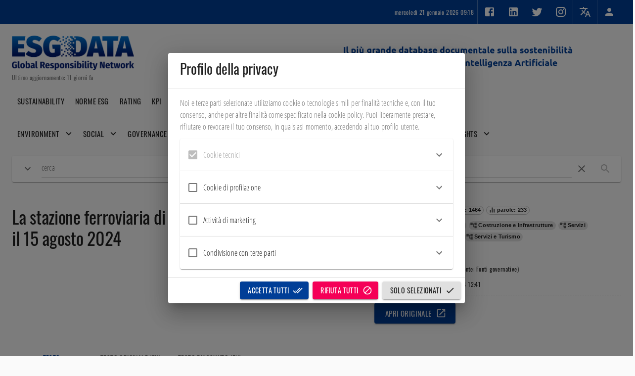

--- FILE ---
content_type: application/javascript; charset=utf-8
request_url: https://esgdata.it/151.fep_bundle.js
body_size: 130544
content:
(self.webpackChunkfep_frontend=self.webpackChunkfep_frontend||[]).push([[151],{93385:(A,f,t)=>{"use strict";t.d(f,{Z:()=>y});var a=t(94015),n=t.n(a),o=t(23645),U=t.n(o),e=t(61667),l=t.n(e),s=t(24590),E=t(6263),i=t(48052),V=t(78491),b=t(97212),m=t(5269),Z=U()(n()),u=l()(s.Z),d=l()(E.Z),S=l()(i.Z),C=l()(V.Z),r=l()(b.Z),k=l()(m.Z);Z.push([A.id,"/* oswald-cyrillic-ext-400-normal*/\n@font-face {\n  font-family: 'Oswald';\n  font-style: normal;\n  font-display: swap;\n  font-weight: 400;\n  src: url("+u+") format('woff2'), url("+d+") format('woff');\n  unicode-range: U+0460-052F, U+1C80-1C88, U+20B4, U+2DE0-2DFF, U+A640-A69F, U+FE2E-FE2F;\n}\n/* oswald-cyrillic-400-normal*/\n@font-face {\n  font-family: 'Oswald';\n  font-style: normal;\n  font-display: swap;\n  font-weight: 400;\n  src: url("+S+") format('woff2'), url("+d+") format('woff');\n  unicode-range: U+0400-045F, U+0490-0491, U+04B0-04B1, U+2116;\n}\n/* oswald-vietnamese-400-normal*/\n@font-face {\n  font-family: 'Oswald';\n  font-style: normal;\n  font-display: swap;\n  font-weight: 400;\n  src: url("+C+") format('woff2'), url("+d+") format('woff');\n  unicode-range: U+0102-0103, U+0110-0111, U+0128-0129, U+0168-0169, U+01A0-01A1, U+01AF-01B0, U+1EA0-1EF9, U+20AB;\n}\n/* oswald-latin-ext-400-normal*/\n@font-face {\n  font-family: 'Oswald';\n  font-style: normal;\n  font-display: swap;\n  font-weight: 400;\n  src: url("+r+") format('woff2'), url("+d+") format('woff');\n  unicode-range: U+0100-024F, U+0259, U+1E00-1EFF, U+2020, U+20A0-20AB, U+20AD-20CF, U+2113, U+2C60-2C7F, U+A720-A7FF;\n}\n/* oswald-latin-400-normal*/\n@font-face {\n  font-family: 'Oswald';\n  font-style: normal;\n  font-display: swap;\n  font-weight: 400;\n  src: url("+k+") format('woff2'), url("+d+") format('woff');\n  unicode-range: U+0000-00FF, U+0131, U+0152-0153, U+02BB-02BC, U+02C6, U+02DA, U+02DC, U+2000-206F, U+2074, U+20AC, U+2122, U+2191, U+2193, U+2212, U+2215, U+FEFF, U+FFFD;\n}\n","",{version:3,sources:["webpack://./node_modules/@fontsource/oswald/index.css"],names:[],mappings:"AAAA,kCAAkC;AAClC;EACE,qBAAqB;EACrB,kBAAkB;EAClB,kBAAkB;EAClB,gBAAgB;EAChB,oHAAkI;EAClI,sFAAsF;AACxF;AACA,8BAA8B;AAC9B;EACE,qBAAqB;EACrB,kBAAkB;EAClB,kBAAkB;EAClB,gBAAgB;EAChB,oHAA8H;EAC9H,4DAA4D;AAC9D;AACA,gCAAgC;AAChC;EACE,qBAAqB;EACrB,kBAAkB;EAClB,kBAAkB;EAClB,gBAAgB;EAChB,oHAAgI;EAChI,gHAAgH;AAClH;AACA,+BAA+B;AAC/B;EACE,qBAAqB;EACrB,kBAAkB;EAClB,kBAAkB;EAClB,gBAAgB;EAChB,oHAA+H;EAC/H,mHAAmH;AACrH;AACA,2BAA2B;AAC3B;EACE,qBAAqB;EACrB,kBAAkB;EAClB,kBAAkB;EAClB,gBAAgB;EAChB,oHAA2H;EAC3H,yKAAyK;AAC3K",sourcesContent:["/* oswald-cyrillic-ext-400-normal*/\n@font-face {\n  font-family: 'Oswald';\n  font-style: normal;\n  font-display: swap;\n  font-weight: 400;\n  src: url('./files/oswald-cyrillic-ext-400-normal.woff2') format('woff2'), url('./files/oswald-all-400-normal.woff') format('woff');\n  unicode-range: U+0460-052F, U+1C80-1C88, U+20B4, U+2DE0-2DFF, U+A640-A69F, U+FE2E-FE2F;\n}\n/* oswald-cyrillic-400-normal*/\n@font-face {\n  font-family: 'Oswald';\n  font-style: normal;\n  font-display: swap;\n  font-weight: 400;\n  src: url('./files/oswald-cyrillic-400-normal.woff2') format('woff2'), url('./files/oswald-all-400-normal.woff') format('woff');\n  unicode-range: U+0400-045F, U+0490-0491, U+04B0-04B1, U+2116;\n}\n/* oswald-vietnamese-400-normal*/\n@font-face {\n  font-family: 'Oswald';\n  font-style: normal;\n  font-display: swap;\n  font-weight: 400;\n  src: url('./files/oswald-vietnamese-400-normal.woff2') format('woff2'), url('./files/oswald-all-400-normal.woff') format('woff');\n  unicode-range: U+0102-0103, U+0110-0111, U+0128-0129, U+0168-0169, U+01A0-01A1, U+01AF-01B0, U+1EA0-1EF9, U+20AB;\n}\n/* oswald-latin-ext-400-normal*/\n@font-face {\n  font-family: 'Oswald';\n  font-style: normal;\n  font-display: swap;\n  font-weight: 400;\n  src: url('./files/oswald-latin-ext-400-normal.woff2') format('woff2'), url('./files/oswald-all-400-normal.woff') format('woff');\n  unicode-range: U+0100-024F, U+0259, U+1E00-1EFF, U+2020, U+20A0-20AB, U+20AD-20CF, U+2113, U+2C60-2C7F, U+A720-A7FF;\n}\n/* oswald-latin-400-normal*/\n@font-face {\n  font-family: 'Oswald';\n  font-style: normal;\n  font-display: swap;\n  font-weight: 400;\n  src: url('./files/oswald-latin-400-normal.woff2') format('woff2'), url('./files/oswald-all-400-normal.woff') format('woff');\n  unicode-range: U+0000-00FF, U+0131, U+0152-0153, U+02BB-02BC, U+02C6, U+02DA, U+02DC, U+2000-206F, U+2074, U+20AC, U+2122, U+2191, U+2193, U+2212, U+2215, U+FEFF, U+FFFD;\n}\n"],sourceRoot:""}]);const y=Z},61667:A=>{"use strict";A.exports=function(A,f){return f||(f={}),"string"!=typeof(A=A&&A.__esModule?A.default:A)?A:(/^['"].*['"]$/.test(A)&&(A=A.slice(1,-1)),f.hash&&(A+=f.hash),/["'() \t\n]/.test(A)||f.needQuotes?'"'.concat(A.replace(/"/g,'\\"').replace(/\n/g,"\\n"),'"'):A)}},49151:(A,f,t)=>{"use strict";t.r(f),t.d(f,{default:()=>U});var a=t(93379),n=t.n(a),o=t(93385);n()(o.Z,{insert:"head",singleton:!1});const U=o.Z.locals||{}},6263:(A,f,t)=>{"use strict";t.d(f,{Z:()=>a});const a="[data-uri]"},48052:(A,f,t)=>{"use strict";t.d(f,{Z:()=>a});const a="[data-uri]"},24590:(A,f,t)=>{"use strict";t.d(f,{Z:()=>a});const a="[data-uri]"},5269:(A,f,t)=>{"use strict";t.d(f,{Z:()=>a});const a="[data-uri]"},97212:(A,f,t)=>{"use strict";t.d(f,{Z:()=>a});const a="[data-uri]"},78491:(A,f,t)=>{"use strict";t.d(f,{Z:()=>a});const a="[data-uri]"}}]);